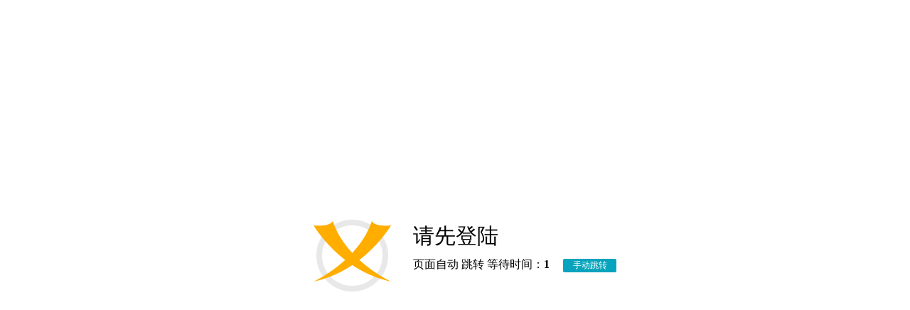

--- FILE ---
content_type: text/html; charset=utf-8
request_url: http://zgdgcy.com/home/index/lists/catid/22.html
body_size: 11390
content:
<!DOCTYPE html PUBLIC "-//W3C//DTD XHTML 1.0 Transitional//EN" "http://www.w3.org/TR/xhtml1/DTD/xhtml1-transitional.dtd">
<html xmlns="http://www.w3.org/1999/xhtml">
<head>
<meta http-equiv="Content-Type" content="text/html; charset=utf-8" />
<title>信息提示</title>
<style media="screen">
    *{ margin:0px; padding:0px;}
    body{ font-size:12px; font-family:"微软雅黑"; background:#fff;}
    body, div, dl, dt, dd, ul, ol, li, h1, h2, h3, h4, h5, h6, p, b, em, span, i, pre, form, fieldset, label, input, textarea, blockquote{
        margin: 0;
        padding: 0;
        list-style:none;
    }
    img{ display:block; border:0px;}
    a{ text-decoration:none; color:#000;}
    a:hover{ text-decoration:none;}
    li{ list-style:none;}
    .f{ font-family:"宋体";}
    .clear{ clear:both;}

    /*成功*/
    .success{ width:398px; height:115px; margin:0 auto; font-size:16px; color:#000000; background:url("[data-uri]") left center no-repeat; padding-left:140px; line-height:32px; position: absolute; top: 50%; margin-top: -58px; left: 50%; margin-left: -199px;}
    .success span{ display:block; font-size:30px; color:#000000; line-height:48px; padding-top:6px;}
    .success a{ display:inline-block; width:75px; height:19px; line-height:19px; text-align:center; background:url("[data-uri]") center center no-repeat; font-size:12px; color:#ffffff; margin-left:19px;}

    /*失败*/
    .error{ width:398px; height:115px; margin:0 auto; font-size:16px; color:#000000; background:url("[data-uri]") left center no-repeat; padding-left:140px; line-height:32px; position: absolute; top: 50%; margin-top: -58px; left: 50%; margin-left: -199px;}
    .error span{ display:block; font-size:30px; color:#000000; line-height:48px; padding-top:6px;}
    .error a{ display:inline-block; width:75px; height:19px; line-height:19px; text-align:center; background:url("[data-uri]") center center no-repeat; font-size:12px; color:#ffffff; margin-left:19px;}
</style>

</head>
<body>
<div class="error">
    <span>请先登陆</span>
    页面自动  跳转  等待时间：<b id="wait">3</b><a id="href" href="/home/member/login.html">手动跳转</a>
</div>
<script type="text/javascript">
(function(){
var wait = document.getElementById('wait');
var href = document.getElementById('href').href;
var interval = setInterval(function(){
	var time = --wait.innerHTML;
	if(time <= 0) {
		location.href = href;
		clearInterval(interval);
	};
}, 1000);
})();
</script>
</body>
</html>